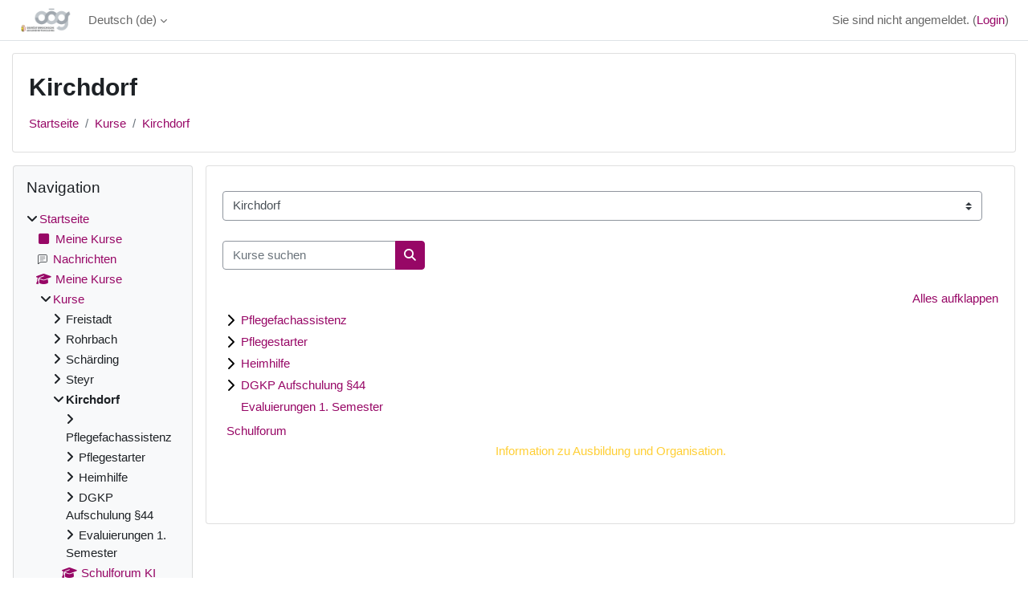

--- FILE ---
content_type: text/html; charset=utf-8
request_url: https://moodle.ooeg.at/course/index.php?categoryid=12
body_size: 12196
content:
<!DOCTYPE html>

<html  dir="ltr" lang="de" xml:lang="de">
<head>
    <title>Alle Kurse | OÖG</title>
    <link rel="shortcut icon" href="https://moodle.ooeg.at/theme/image.php/classic/theme/1762416273/favicon" />
    <style type="text/css">.admin_settingspage_tabs_with_tertiary .dropdown-toggle { font-size: 1.875rem !important; }
h2:has(+ .admin_settingspage_tabs_with_tertiary) { display: none; }</style><style type="text/css">.admin_settingspage_tabs_with_tertiary .dropdown-toggle { font-size: 1.875rem !important; }
h2:has(+ .admin_settingspage_tabs_with_tertiary) { display: none; }</style><meta http-equiv="Content-Type" content="text/html; charset=utf-8" />
<meta name="keywords" content="moodle, Alle Kurse | OÖG" />
<link rel="stylesheet" type="text/css" href="https://moodle.ooeg.at/theme/yui_combo.php?rollup/3.18.1/yui-moodlesimple-min.css" /><script id="firstthemesheet" type="text/css">/** Required in order to fix style inclusion problems in IE with YUI **/</script><link rel="stylesheet" type="text/css" href="https://moodle.ooeg.at/theme/styles.php/classic/1762416273_1755589602/all" />
<script>
//<![CDATA[
var M = {}; M.yui = {};
M.pageloadstarttime = new Date();
M.cfg = {"wwwroot":"https:\/\/moodle.ooeg.at","apibase":"https:\/\/moodle.ooeg.at\/r.php\/api","homeurl":{},"sesskey":"rb11mb41i1","sessiontimeout":"7200","sessiontimeoutwarning":1200,"themerev":"1762416273","slasharguments":1,"theme":"classic","iconsystemmodule":"core\/icon_system_fontawesome","jsrev":"1762416277","admin":"admin","svgicons":true,"usertimezone":"Europa\/Wien","language":"de","courseId":1,"courseContextId":2,"contextid":114,"contextInstanceId":12,"langrev":1764473724,"templaterev":"1762416277","siteId":1,"userId":0};var yui1ConfigFn = function(me) {if(/-skin|reset|fonts|grids|base/.test(me.name)){me.type='css';me.path=me.path.replace(/\.js/,'.css');me.path=me.path.replace(/\/yui2-skin/,'/assets/skins/sam/yui2-skin')}};
var yui2ConfigFn = function(me) {var parts=me.name.replace(/^moodle-/,'').split('-'),component=parts.shift(),module=parts[0],min='-min';if(/-(skin|core)$/.test(me.name)){parts.pop();me.type='css';min=''}
if(module){var filename=parts.join('-');me.path=component+'/'+module+'/'+filename+min+'.'+me.type}else{me.path=component+'/'+component+'.'+me.type}};
YUI_config = {"debug":false,"base":"https:\/\/moodle.ooeg.at\/lib\/yuilib\/3.18.1\/","comboBase":"https:\/\/moodle.ooeg.at\/theme\/yui_combo.php?","combine":true,"filter":null,"insertBefore":"firstthemesheet","groups":{"yui2":{"base":"https:\/\/moodle.ooeg.at\/lib\/yuilib\/2in3\/2.9.0\/build\/","comboBase":"https:\/\/moodle.ooeg.at\/theme\/yui_combo.php?","combine":true,"ext":false,"root":"2in3\/2.9.0\/build\/","patterns":{"yui2-":{"group":"yui2","configFn":yui1ConfigFn}}},"moodle":{"name":"moodle","base":"https:\/\/moodle.ooeg.at\/theme\/yui_combo.php?m\/1762416277\/","combine":true,"comboBase":"https:\/\/moodle.ooeg.at\/theme\/yui_combo.php?","ext":false,"root":"m\/1762416277\/","patterns":{"moodle-":{"group":"moodle","configFn":yui2ConfigFn}},"filter":null,"modules":{"moodle-core-notification":{"requires":["moodle-core-notification-dialogue","moodle-core-notification-alert","moodle-core-notification-confirm","moodle-core-notification-exception","moodle-core-notification-ajaxexception"]},"moodle-core-notification-dialogue":{"requires":["base","node","panel","escape","event-key","dd-plugin","moodle-core-widget-focusafterclose","moodle-core-lockscroll"]},"moodle-core-notification-alert":{"requires":["moodle-core-notification-dialogue"]},"moodle-core-notification-confirm":{"requires":["moodle-core-notification-dialogue"]},"moodle-core-notification-exception":{"requires":["moodle-core-notification-dialogue"]},"moodle-core-notification-ajaxexception":{"requires":["moodle-core-notification-dialogue"]},"moodle-core-blocks":{"requires":["base","node","io","dom","dd","dd-scroll","moodle-core-dragdrop","moodle-core-notification"]},"moodle-core-event":{"requires":["event-custom"]},"moodle-core-lockscroll":{"requires":["plugin","base-build"]},"moodle-core-dragdrop":{"requires":["base","node","io","dom","dd","event-key","event-focus","moodle-core-notification"]},"moodle-core-maintenancemodetimer":{"requires":["base","node"]},"moodle-core-actionmenu":{"requires":["base","event","node-event-simulate"]},"moodle-core-chooserdialogue":{"requires":["base","panel","moodle-core-notification"]},"moodle-core-handlebars":{"condition":{"trigger":"handlebars","when":"after"}},"moodle-core_availability-form":{"requires":["base","node","event","event-delegate","panel","moodle-core-notification-dialogue","json"]},"moodle-course-categoryexpander":{"requires":["node","event-key"]},"moodle-course-util":{"requires":["node"],"use":["moodle-course-util-base"],"submodules":{"moodle-course-util-base":{},"moodle-course-util-section":{"requires":["node","moodle-course-util-base"]},"moodle-course-util-cm":{"requires":["node","moodle-course-util-base"]}}},"moodle-course-dragdrop":{"requires":["base","node","io","dom","dd","dd-scroll","moodle-core-dragdrop","moodle-core-notification","moodle-course-coursebase","moodle-course-util"]},"moodle-course-management":{"requires":["base","node","io-base","moodle-core-notification-exception","json-parse","dd-constrain","dd-proxy","dd-drop","dd-delegate","node-event-delegate"]},"moodle-form-shortforms":{"requires":["node","base","selector-css3","moodle-core-event"]},"moodle-form-dateselector":{"requires":["base","node","overlay","calendar"]},"moodle-question-searchform":{"requires":["base","node"]},"moodle-question-chooser":{"requires":["moodle-core-chooserdialogue"]},"moodle-availability_completion-form":{"requires":["base","node","event","moodle-core_availability-form"]},"moodle-availability_date-form":{"requires":["base","node","event","io","moodle-core_availability-form"]},"moodle-availability_grade-form":{"requires":["base","node","event","moodle-core_availability-form"]},"moodle-availability_group-form":{"requires":["base","node","event","moodle-core_availability-form"]},"moodle-availability_grouping-form":{"requires":["base","node","event","moodle-core_availability-form"]},"moodle-availability_password-form":{"requires":["base","node","event","event-valuechange","moodle-core_availability-form"]},"moodle-availability_password-popup":{"requires":["base","node","event","moodle-core-notification-dialogue","io-base"]},"moodle-availability_profile-form":{"requires":["base","node","event","moodle-core_availability-form"]},"moodle-mod_assign-history":{"requires":["node","transition"]},"moodle-mod_quiz-toolboxes":{"requires":["base","node","event","event-key","io","moodle-mod_quiz-quizbase","moodle-mod_quiz-util-slot","moodle-core-notification-ajaxexception"]},"moodle-mod_quiz-util":{"requires":["node","moodle-core-actionmenu"],"use":["moodle-mod_quiz-util-base"],"submodules":{"moodle-mod_quiz-util-base":{},"moodle-mod_quiz-util-slot":{"requires":["node","moodle-mod_quiz-util-base"]},"moodle-mod_quiz-util-page":{"requires":["node","moodle-mod_quiz-util-base"]}}},"moodle-mod_quiz-modform":{"requires":["base","node","event"]},"moodle-mod_quiz-autosave":{"requires":["base","node","event","event-valuechange","node-event-delegate","io-form","datatype-date-format"]},"moodle-mod_quiz-dragdrop":{"requires":["base","node","io","dom","dd","dd-scroll","moodle-core-dragdrop","moodle-core-notification","moodle-mod_quiz-quizbase","moodle-mod_quiz-util-base","moodle-mod_quiz-util-page","moodle-mod_quiz-util-slot","moodle-course-util"]},"moodle-mod_quiz-quizbase":{"requires":["base","node"]},"moodle-mod_quiz-questionchooser":{"requires":["moodle-core-chooserdialogue","moodle-mod_quiz-util","querystring-parse"]},"moodle-message_airnotifier-toolboxes":{"requires":["base","node","io"]},"moodle-editor_atto-editor":{"requires":["node","transition","io","overlay","escape","event","event-simulate","event-custom","node-event-html5","node-event-simulate","yui-throttle","moodle-core-notification-dialogue","moodle-editor_atto-rangy","handlebars","timers","querystring-stringify"]},"moodle-editor_atto-plugin":{"requires":["node","base","escape","event","event-outside","handlebars","event-custom","timers","moodle-editor_atto-menu"]},"moodle-editor_atto-menu":{"requires":["moodle-core-notification-dialogue","node","event","event-custom"]},"moodle-editor_atto-rangy":{"requires":[]},"moodle-report_eventlist-eventfilter":{"requires":["base","event","node","node-event-delegate","datatable","autocomplete","autocomplete-filters"]},"moodle-report_loglive-fetchlogs":{"requires":["base","event","node","io","node-event-delegate"]},"moodle-gradereport_history-userselector":{"requires":["escape","event-delegate","event-key","handlebars","io-base","json-parse","moodle-core-notification-dialogue"]},"moodle-qbank_editquestion-chooser":{"requires":["moodle-core-chooserdialogue"]},"moodle-tool_lp-dragdrop-reorder":{"requires":["moodle-core-dragdrop"]},"moodle-assignfeedback_editpdf-editor":{"requires":["base","event","node","io","graphics","json","event-move","event-resize","transition","querystring-stringify-simple","moodle-core-notification-dialog","moodle-core-notification-alert","moodle-core-notification-warning","moodle-core-notification-exception","moodle-core-notification-ajaxexception"]},"moodle-atto_accessibilitychecker-button":{"requires":["color-base","moodle-editor_atto-plugin"]},"moodle-atto_accessibilityhelper-button":{"requires":["moodle-editor_atto-plugin"]},"moodle-atto_align-button":{"requires":["moodle-editor_atto-plugin"]},"moodle-atto_bold-button":{"requires":["moodle-editor_atto-plugin"]},"moodle-atto_charmap-button":{"requires":["moodle-editor_atto-plugin"]},"moodle-atto_clear-button":{"requires":["moodle-editor_atto-plugin"]},"moodle-atto_collapse-button":{"requires":["moodle-editor_atto-plugin"]},"moodle-atto_emojipicker-button":{"requires":["moodle-editor_atto-plugin"]},"moodle-atto_emoticon-button":{"requires":["moodle-editor_atto-plugin"]},"moodle-atto_equation-button":{"requires":["moodle-editor_atto-plugin","moodle-core-event","io","event-valuechange","tabview","array-extras"]},"moodle-atto_fontfamily-button":{"requires":["moodle-editor_atto-plugin"]},"moodle-atto_fullscreen-button":{"requires":["event-resize","moodle-editor_atto-plugin"]},"moodle-atto_h5p-button":{"requires":["moodle-editor_atto-plugin"]},"moodle-atto_html-codemirror":{"requires":["moodle-atto_html-codemirror-skin"]},"moodle-atto_html-beautify":{},"moodle-atto_html-button":{"requires":["promise","moodle-editor_atto-plugin","moodle-atto_html-beautify","moodle-atto_html-codemirror","event-valuechange"]},"moodle-atto_image-button":{"requires":["moodle-editor_atto-plugin"]},"moodle-atto_indent-button":{"requires":["moodle-editor_atto-plugin"]},"moodle-atto_italic-button":{"requires":["moodle-editor_atto-plugin"]},"moodle-atto_link-button":{"requires":["moodle-editor_atto-plugin"]},"moodle-atto_managefiles-usedfiles":{"requires":["node","escape"]},"moodle-atto_managefiles-button":{"requires":["moodle-editor_atto-plugin"]},"moodle-atto_media-button":{"requires":["moodle-editor_atto-plugin","moodle-form-shortforms"]},"moodle-atto_noautolink-button":{"requires":["moodle-editor_atto-plugin"]},"moodle-atto_orderedlist-button":{"requires":["moodle-editor_atto-plugin"]},"moodle-atto_recordrtc-recording":{"requires":["moodle-atto_recordrtc-button"]},"moodle-atto_recordrtc-button":{"requires":["moodle-editor_atto-plugin","moodle-atto_recordrtc-recording"]},"moodle-atto_rtl-button":{"requires":["moodle-editor_atto-plugin"]},"moodle-atto_strike-button":{"requires":["moodle-editor_atto-plugin"]},"moodle-atto_subscript-button":{"requires":["moodle-editor_atto-plugin"]},"moodle-atto_superscript-button":{"requires":["moodle-editor_atto-plugin"]},"moodle-atto_table-button":{"requires":["moodle-editor_atto-plugin","moodle-editor_atto-menu","event","event-valuechange"]},"moodle-atto_title-button":{"requires":["moodle-editor_atto-plugin"]},"moodle-atto_underline-button":{"requires":["moodle-editor_atto-plugin"]},"moodle-atto_undo-button":{"requires":["moodle-editor_atto-plugin"]},"moodle-atto_unorderedlist-button":{"requires":["moodle-editor_atto-plugin"]}}},"gallery":{"name":"gallery","base":"https:\/\/moodle.ooeg.at\/lib\/yuilib\/gallery\/","combine":true,"comboBase":"https:\/\/moodle.ooeg.at\/theme\/yui_combo.php?","ext":false,"root":"gallery\/1762416277\/","patterns":{"gallery-":{"group":"gallery"}}}},"modules":{"core_filepicker":{"name":"core_filepicker","fullpath":"https:\/\/moodle.ooeg.at\/lib\/javascript.php\/1762416277\/repository\/filepicker.js","requires":["base","node","node-event-simulate","json","async-queue","io-base","io-upload-iframe","io-form","yui2-treeview","panel","cookie","datatable","datatable-sort","resize-plugin","dd-plugin","escape","moodle-core_filepicker","moodle-core-notification-dialogue"]},"core_comment":{"name":"core_comment","fullpath":"https:\/\/moodle.ooeg.at\/lib\/javascript.php\/1762416277\/comment\/comment.js","requires":["base","io-base","node","json","yui2-animation","overlay","escape"]}},"logInclude":[],"logExclude":[],"logLevel":null};
M.yui.loader = {modules: {}};

//]]>
</script>

<meta name="robots" content="noindex" />
    <meta name="viewport" content="width=device-width, initial-scale=1.0">
</head>
<body  id="page-course-index-category" class="format-site limitedwidth  path-course path-course-index chrome dir-ltr lang-de yui-skin-sam yui3-skin-sam moodle-ooeg-at pagelayout-coursecategory course-1 context-114 category-12 notloggedin theme ">

<div id="page-wrapper" class="d-print-block">

    <div>
    <a class="sr-only sr-only-focusable" href="#maincontent">Zum Hauptinhalt</a>
</div><script src="https://moodle.ooeg.at/lib/javascript.php/1762416277/lib/polyfills/polyfill.js"></script>
<script src="https://moodle.ooeg.at/theme/yui_combo.php?rollup/3.18.1/yui-moodlesimple-min.js"></script><script src="https://moodle.ooeg.at/lib/javascript.php/1762416277/lib/javascript-static.js"></script>
<script>
//<![CDATA[
document.body.className += ' jsenabled';
//]]>
</script>



    <nav class="fixed-top navbar navbar-bootswatch navbar-expand moodle-has-zindex">
        <div class="container-fluid">
            <a href="https://moodle.ooeg.at/" class="navbar-brand d-flex align-items-center m-1 p-0 aabtn">
                    <img src="https://moodle.ooeg.at/pluginfile.php/1/core_admin/logocompact/300x300/1762416273/OOEG-Logo-rgb.png" class="logo me-1" alt="OÖG">
            </a>
    
            <ul class="navbar-nav d-none d-md-flex">
                <!-- custom_menu -->
                <li class="dropdown nav-item">
    <a class="dropdown-toggle nav-link" id="drop-down-692c6568c3af0692c6568b380818" data-toggle="dropdown" aria-haspopup="true" aria-expanded="false" href="#" title="Sprache" aria-controls="drop-down-menu-692c6568c3af0692c6568b380818">
        Deutsch ‎(de)‎
    </a>
    <div class="dropdown-menu" role="menu" id="drop-down-menu-692c6568c3af0692c6568b380818" aria-labelledby="drop-down-692c6568c3af0692c6568b380818">
                <a class="dropdown-item" role="menuitem" href="https://moodle.ooeg.at/course/index.php?categoryid=12&amp;lang=de"  >Deutsch ‎(de)‎</a>
                <a class="dropdown-item" role="menuitem" href="https://moodle.ooeg.at/course/index.php?categoryid=12&amp;lang=en"  lang="en" >English ‎(en)‎</a>
    </div>
</li>
                <!-- page_heading_menu -->
                
            </ul>
            <div id="usernavigation" class="navbar-nav my-1 ms-auto">
                <div class="divider border-start h-50 align-self-center mx-1"></div>
                
                
                <div class="d-flex align-items-stretch usermenu-container" data-region="usermenu">
                    <div class="usermenu"><span class="login nav-link">Sie sind nicht angemeldet. (<a href="https://moodle.ooeg.at/login/index.php">Login</a>)</span></div>
                </div>
            </div>
        </div>
    </nav>

    <div id="page" class="container-fluid d-print-block">
        <header id="page-header" class="row">
    <div class="col-12 pt-3 pb-3">
        <div class="card ">
            <div class="card-body ">
                <div class="d-flex align-items-center">
                    <div class="me-auto">
                    <div class="page-context-header d-flex align-items-center mb-2">
    <div class="page-header-headings">
        <h1 class="h2 mb-0">Kirchdorf</h1>
    </div>
</div>
                    </div>
                    <div class="header-actions-container flex-shrink-0" data-region="header-actions-container">
                    </div>
                </div>
                <div class="d-flex flex-wrap">
                    <div id="page-navbar">
                        <nav aria-label="Navigationsleiste">
    <ol class="breadcrumb">
                <li class="breadcrumb-item">
                    <a href="https://moodle.ooeg.at/"
                        
                        
                        
                    >
                        Startseite
                    </a>
                </li>
        
                <li class="breadcrumb-item">
                    <a href="https://moodle.ooeg.at/course/index.php"
                        
                        
                        
                    >
                        Kurse
                    </a>
                </li>
        
                <li class="breadcrumb-item">
                    <a href="https://moodle.ooeg.at/course/index.php?categoryid=12"
                        aria-current="page"
                        
                        
                    >
                        Kirchdorf
                    </a>
                </li>
        </ol>
</nav>
                    </div>
                    <div class="ms-auto d-flex">
                        
                    </div>
                    <div id="course-header">
                        
                    </div>
                </div>
            </div>
        </div>
    </div>
</header>

        <div id="page-content" class="row  blocks-pre   d-print-block">
            <div id="region-main-box" class="region-main">
                <div id="region-main" class="region-main-content">
                    <span class="notifications" id="user-notifications"></span>
                    <div role="main"><span id="maincontent"></span><span></span><div class="container-fluid tertiary-navigation" id="action_bar">
    <div class="row">
            <div class="navitem">
                <div class="urlselect text-truncate w-100">
                    <form method="post" action="https://moodle.ooeg.at/course/jumpto.php" class="d-flex flex-wrap align-items-center" id="url_select_f692c6568b38081">
                        <input type="hidden" name="sesskey" value="rb11mb41i1">
                            <label for="url_select692c6568b38082" class="sr-only">
                                Kursbereiche
                            </label>
                        <select  id="url_select692c6568b38082" class="custom-select urlselect text-truncate w-100" name="jump"
                                 >
                                    <option value="/course/index.php?categoryid=7"  >Freistadt</option>
                                    <option value="/course/index.php?categoryid=48"  >Freistadt / Pflegeassistenz</option>
                                    <option value="/course/index.php?categoryid=49"  >Freistadt / Fachsozialbetreuung</option>
                                    <option value="/course/index.php?categoryid=125"  >Freistadt / Pflegefachassistenz</option>
                                    <option value="/course/index.php?categoryid=332"  >Freistadt / Pflegestarter*innen</option>
                                    <option value="/course/index.php?categoryid=8"  >Rohrbach</option>
                                    <option value="/course/index.php?categoryid=318"  >Rohrbach / Pflegeassistenz</option>
                                    <option value="/course/index.php?categoryid=319"  >Rohrbach / Pflegeassistenz / P(F)A_TZ30_22-24 (1.Abj.)</option>
                                    <option value="/course/index.php?categoryid=459"  >Rohrbach / Pflegeassistenz / P(F)A_TZ30_23-25 (1.Abj.)</option>
                                    <option value="/course/index.php?categoryid=703"  >Rohrbach / Pflegeassistenz / P(F)A_TZ30_25-27 (1.Abj.)</option>
                                    <option value="/course/index.php?categoryid=63"  >Rohrbach / Pflegefachassistenz </option>
                                    <option value="/course/index.php?categoryid=269"  >Rohrbach / Pflegefachassistenz  / PFA_TZ24 2021/2024</option>
                                    <option value="/course/index.php?categoryid=270"  >Rohrbach / Pflegefachassistenz  / PFA_TZ24 2021/2024 / 1. Ausbildungsjahr</option>
                                    <option value="/course/index.php?categoryid=271"  >Rohrbach / Pflegefachassistenz  / PFA_TZ24 2021/2024 / 2. Ausbildungsjahr</option>
                                    <option value="/course/index.php?categoryid=334"  >Rohrbach / Pflegefachassistenz  / PFA_TZ25_22-25</option>
                                    <option value="/course/index.php?categoryid=335"  >Rohrbach / Pflegefachassistenz  / PFA_TZ25_22-25 / 1. Ausbildungsjahr</option>
                                    <option value="/course/index.php?categoryid=336"  >Rohrbach / Pflegefachassistenz  / PFA_TZ25_22-25 / 2. Ausbildungsjahr</option>
                                    <option value="/course/index.php?categoryid=435"  >Rohrbach / Pflegefachassistenz  / PFA_TZ25_23-26</option>
                                    <option value="/course/index.php?categoryid=436"  >Rohrbach / Pflegefachassistenz  / PFA_TZ25_23-26 / 1.Ausbildungsjahr</option>
                                    <option value="/course/index.php?categoryid=437"  >Rohrbach / Pflegefachassistenz  / PFA_TZ25_23-26 / 2.Ausbildungsjahr</option>
                                    <option value="/course/index.php?categoryid=500"  >Rohrbach / Pflegefachassistenz  / PFA_TZ30_22-25 (2.Abj.)</option>
                                    <option value="/course/index.php?categoryid=557"  >Rohrbach / Pflegefachassistenz  / PFA_TZ30_24-27</option>
                                    <option value="/course/index.php?categoryid=651"  >Rohrbach / Pflegefachassistenz  / PFA_TZ30_24-27 / 1.ABJ</option>
                                    <option value="/course/index.php?categoryid=652"  >Rohrbach / Pflegefachassistenz  / PFA_TZ30_24-27 / 2.ABJ</option>
                                    <option value="/course/index.php?categoryid=653"  >Rohrbach / Pflegefachassistenz  / PFA_TZ30_23-26 (2.Abj.)</option>
                                    <option value="/course/index.php?categoryid=699"  >Rohrbach / Pflegefachassistenz  / PFA_TZ25_25-28</option>
                                    <option value="/course/index.php?categoryid=700"  >Rohrbach / Pflegefachassistenz  / PFA_TZ25_25-28 / 1. Ausbildungsjahr</option>
                                    <option value="/course/index.php?categoryid=702"  >Rohrbach / Pflegefachassistenz  / PFA_TZ25_25-28 / 2. Ausbildungsjahr</option>
                                    <option value="/course/index.php?categoryid=62"  >Rohrbach / Fach-Sozialbetreuung Altenarbeit</option>
                                    <option value="/course/index.php?categoryid=494"  >Rohrbach / Fach-Sozialbetreuung Altenarbeit / FSBA_2024</option>
                                    <option value="/course/index.php?categoryid=185"  >Rohrbach / Pinnwand</option>
                                    <option value="/course/index.php?categoryid=133"  >Rohrbach / Austauschplattform Praktikum</option>
                                    <option value="/course/index.php?categoryid=429"  >Rohrbach / Videos</option>
                                    <option value="/course/index.php?categoryid=249"  >Rohrbach / Prüfungen</option>
                                    <option value="/course/index.php?categoryid=380"  >Rohrbach / Wissenscheck´s</option>
                                    <option value="/course/index.php?categoryid=323"  >Rohrbach / Evaluationen</option>
                                    <option value="/course/index.php?categoryid=229"  >Rohrbach / Testbereich</option>
                                    <option value="/course/index.php?categoryid=661"  >Rohrbach / Diverses</option>
                                    <option value="/course/index.php?categoryid=9"  >Schärding</option>
                                    <option value="/course/index.php?categoryid=706"  >Schärding / PS 25-26</option>
                                    <option value="/course/index.php?categoryid=724"  >Schärding / PS 25-26 / Kreativer Ausdruck</option>
                                    <option value="/course/index.php?categoryid=725"  >Schärding / PS 25-26 / Kommunikation</option>
                                    <option value="/course/index.php?categoryid=727"  >Schärding / PS 25-26 / Ethik</option>
                                    <option value="/course/index.php?categoryid=728"  >Schärding / PS 25-26 / Berufskunde</option>
                                    <option value="/course/index.php?categoryid=729"  >Schärding / PS 25-26 / Somatologie &amp; Pathologie</option>
                                    <option value="/course/index.php?categoryid=730"  >Schärding / PS 25-26 / Haushalt &amp; Ernährung</option>
                                    <option value="/course/index.php?categoryid=731"  >Schärding / PS 25-26 / Arzneimittellehre</option>
                                    <option value="/course/index.php?categoryid=732"  >Schärding / PS 25-26 / Einführung in die Pflege</option>
                                    <option value="/course/index.php?categoryid=733"  >Schärding / PS 25-26 / UBV</option>
                                    <option value="/course/index.php?categoryid=734"  >Schärding / PS 25-26 / Fachpraxis</option>
                                    <option value="/course/index.php?categoryid=704"  >Schärding / PFA TZ30_25-28</option>
                                    <option value="/course/index.php?categoryid=707"  >Schärding / PFA TZ30_25-28 / 1. Ausbildungsjahr</option>
                                    <option value="/course/index.php?categoryid=708"  >Schärding / PFA TZ30_25-28 / 1. Ausbildungsjahr / Bayer</option>
                                    <option value="/course/index.php?categoryid=710"  >Schärding / PFA TZ30_25-28 / 1. Ausbildungsjahr / Wiesbauer</option>
                                    <option value="/course/index.php?categoryid=711"  >Schärding / PFA TZ30_25-28 / 1. Ausbildungsjahr / Jodlbauer</option>
                                    <option value="/course/index.php?categoryid=712"  >Schärding / PFA TZ30_25-28 / 1. Ausbildungsjahr / Böröczki</option>
                                    <option value="/course/index.php?categoryid=713"  >Schärding / PFA TZ30_25-28 / 1. Ausbildungsjahr / Schardinger</option>
                                    <option value="/course/index.php?categoryid=714"  >Schärding / PFA TZ30_25-28 / 1. Ausbildungsjahr / Stein</option>
                                    <option value="/course/index.php?categoryid=715"  >Schärding / PFA TZ30_25-28 / 1. Ausbildungsjahr / Süß</option>
                                    <option value="/course/index.php?categoryid=716"  >Schärding / PFA TZ30_25-28 / 1. Ausbildungsjahr / Schmid</option>
                                    <option value="/course/index.php?categoryid=717"  >Schärding / PFA TZ30_25-28 / 1. Ausbildungsjahr / Wirth</option>
                                    <option value="/course/index.php?categoryid=718"  >Schärding / PFA TZ30_25-28 / 1. Ausbildungsjahr / Grünbart</option>
                                    <option value="/course/index.php?categoryid=719"  >Schärding / PFA TZ30_25-28 / 1. Ausbildungsjahr / Parzer</option>
                                    <option value="/course/index.php?categoryid=720"  >Schärding / PFA TZ30_25-28 / 1. Ausbildungsjahr / Mayr</option>
                                    <option value="/course/index.php?categoryid=721"  >Schärding / PFA TZ30_25-28 / 1. Ausbildungsjahr / Schwarzfischer</option>
                                    <option value="/course/index.php?categoryid=722"  >Schärding / PFA TZ30_25-28 / 1. Ausbildungsjahr / Zeilinger-Franger</option>
                                    <option value="/course/index.php?categoryid=723"  >Schärding / PFA TZ30_25-28 / 1. Ausbildungsjahr / Hamedinger</option>
                                    <option value="/course/index.php?categoryid=709"  >Schärding / PFA TZ30_25-28 / 2. Ausbildungsjahr</option>
                                    <option value="/course/index.php?categoryid=530"  >Schärding / PFA 24-26</option>
                                    <option value="/course/index.php?categoryid=531"  >Schärding / PFA 24-26 / 1. Ausbildungsjahr</option>
                                    <option value="/course/index.php?categoryid=535"  >Schärding / PFA 24-26 / 1. Ausbildungsjahr / Schardinger</option>
                                    <option value="/course/index.php?categoryid=536"  >Schärding / PFA 24-26 / 1. Ausbildungsjahr / Bayer</option>
                                    <option value="/course/index.php?categoryid=537"  >Schärding / PFA 24-26 / 1. Ausbildungsjahr / Jodlbauer</option>
                                    <option value="/course/index.php?categoryid=538"  >Schärding / PFA 24-26 / 1. Ausbildungsjahr / Stein</option>
                                    <option value="/course/index.php?categoryid=539"  >Schärding / PFA 24-26 / 1. Ausbildungsjahr / Orthofer</option>
                                    <option value="/course/index.php?categoryid=578"  >Schärding / PFA 24-26 / 1. Ausbildungsjahr / Süß</option>
                                    <option value="/course/index.php?categoryid=579"  >Schärding / PFA 24-26 / 1. Ausbildungsjahr / Schmid</option>
                                    <option value="/course/index.php?categoryid=581"  >Schärding / PFA 24-26 / 1. Ausbildungsjahr / Böröczki</option>
                                    <option value="/course/index.php?categoryid=582"  >Schärding / PFA 24-26 / 1. Ausbildungsjahr / Wiesbauer</option>
                                    <option value="/course/index.php?categoryid=583"  >Schärding / PFA 24-26 / 1. Ausbildungsjahr / Mandl</option>
                                    <option value="/course/index.php?categoryid=584"  >Schärding / PFA 24-26 / 1. Ausbildungsjahr / Schmid-Rebatz</option>
                                    <option value="/course/index.php?categoryid=585"  >Schärding / PFA 24-26 / 1. Ausbildungsjahr / Wirth</option>
                                    <option value="/course/index.php?categoryid=659"  >Schärding / PFA 24-26 / 1. Ausbildungsjahr / Grünbart</option>
                                    <option value="/course/index.php?categoryid=684"  >Schärding / PFA 24-26 / 1. Ausbildungsjahr / Parzer</option>
                                    <option value="/course/index.php?categoryid=698"  >Schärding / PFA 24-26 / 1. Ausbildungsjahr / Mayr</option>
                                    <option value="/course/index.php?categoryid=532"  >Schärding / PFA 24-26 / 2. Ausbildungsjahr</option>
                                    <option value="/course/index.php?categoryid=541"  >Schärding / PFA 24-26 / 2. Ausbildungsjahr / Schardinger</option>
                                    <option value="/course/index.php?categoryid=542"  >Schärding / PFA 24-26 / 2. Ausbildungsjahr / Stein</option>
                                    <option value="/course/index.php?categoryid=671"  >Schärding / PFA 24-26 / 2. Ausbildungsjahr / Bayer</option>
                                    <option value="/course/index.php?categoryid=672"  >Schärding / PFA 24-26 / 2. Ausbildungsjahr / Schmid</option>
                                    <option value="/course/index.php?categoryid=674"  >Schärding / PFA 24-26 / 2. Ausbildungsjahr / Jodlbauer</option>
                                    <option value="/course/index.php?categoryid=675"  >Schärding / PFA 24-26 / 2. Ausbildungsjahr / Süß</option>
                                    <option value="/course/index.php?categoryid=676"  >Schärding / PFA 24-26 / 2. Ausbildungsjahr / Böröczki</option>
                                    <option value="/course/index.php?categoryid=677"  >Schärding / PFA 24-26 / 2. Ausbildungsjahr / Wiesbauer</option>
                                    <option value="/course/index.php?categoryid=753"  >Schärding / PFA 24-26 / 2. Ausbildungsjahr / Zeilinger-Franger</option>
                                    <option value="/course/index.php?categoryid=220"  >Schärding / Infos und Unterlagen PFA</option>
                                    <option value="/course/index.php?categoryid=362"  >Schärding / Trainer*innen</option>
                                    <option value="/course/index.php?categoryid=10"  >Steyr</option>
                                    <option value="/course/index.php?categoryid=21"  >Steyr / Medizinische Assistenzberufe</option>
                                    <option value="/course/index.php?categoryid=735"  >Steyr / Medizinische Assistenzberufe / MAB 25 Basismodul</option>
                                    <option value="/course/index.php?categoryid=736"  >Steyr / Medizinische Assistenzberufe / MAB 25-26 Operationsassistenz</option>
                                    <option value="/course/index.php?categoryid=20"  >Steyr / Pflegeassistenz</option>
                                    <option value="/course/index.php?categoryid=141"  >Steyr / Pflegefachassistenz</option>
                                    <option value="/course/index.php?categoryid=561"  >Steyr / Pflegefachassistenz / PFA 24_26 PA 24_25</option>
                                    <option value="/course/index.php?categoryid=562"  >Steyr / Pflegefachassistenz / PFA 24_26 PA 24_25 / 1. Ausbildungsjahr</option>
                                    <option value="/course/index.php?categoryid=740"  >Steyr / Pflegefachassistenz / PFA 24_26 PA 24_25 / 2. Ausbildungsjahr</option>
                                    <option value="/course/index.php?categoryid=741"  >Steyr / Pflegefachassistenz / PFA 25_27 PA 25_26</option>
                                    <option value="/course/index.php?categoryid=742"  >Steyr / Pflegefachassistenz / PFA 25_27 PA 25_26 / 1. Ausbildungsjahr</option>
                                    <option value="/course/index.php?categoryid=388"  >Steyr / Operationstechnische Assistenz</option>
                                    <option value="/course/index.php?categoryid=389"  >Steyr / Operationstechnische Assistenz / OTA_23_26</option>
                                    <option value="/course/index.php?categoryid=390"  >Steyr / Operationstechnische Assistenz / OTA_23_26 / 1. Ausbildungsjahr</option>
                                    <option value="/course/index.php?categoryid=492"  >Steyr / Operationstechnische Assistenz / OTA_23_26 / 2. Ausbildungsjahr</option>
                                    <option value="/course/index.php?categoryid=685"  >Steyr / Operationstechnische Assistenz / OTA_23_26 / 3. Ausbildungsjahr</option>
                                    <option value="/course/index.php?categoryid=430"  >Steyr / Operationstechnische Assistenz / OTA 23_26 Einstieg 2. Ausbildungsjahr </option>
                                    <option value="/course/index.php?categoryid=526"  >Steyr / §44 DGKP</option>
                                    <option value="/course/index.php?categoryid=738"  >Steyr / §44 DGKP / §44 DGKP 25_26</option>
                                    <option value="/course/index.php?categoryid=563"  >Steyr / Pflegestarter*innen</option>
                                    <option value="/course/index.php?categoryid=739"  >Steyr / Pflegestarter*innen / Pflegestarter*innen 25_26</option>
                                    <option value="/course/index.php?categoryid=12" selected >Kirchdorf</option>
                                    <option value="/course/index.php?categoryid=44"  >Kirchdorf / Pflegefachassistenz</option>
                                    <option value="/course/index.php?categoryid=461"  >Kirchdorf / Pflegefachassistenz / KI_PFA23-25</option>
                                    <option value="/course/index.php?categoryid=640"  >Kirchdorf / Pflegefachassistenz / KI_PFA24-26</option>
                                    <option value="/course/index.php?categoryid=759"  >Kirchdorf / Pflegefachassistenz / KI_PFA25/27</option>
                                    <option value="/course/index.php?categoryid=355"  >Kirchdorf / Pflegestarter</option>
                                    <option value="/course/index.php?categoryid=639"  >Kirchdorf / Pflegestarter / PS24-25</option>
                                    <option value="/course/index.php?categoryid=743"  >Kirchdorf / Pflegestarter / PS25-26</option>
                                    <option value="/course/index.php?categoryid=419"  >Kirchdorf / Heimhilfe</option>
                                    <option value="/course/index.php?categoryid=682"  >Kirchdorf / DGKP Aufschulung §44</option>
                                    <option value="/course/index.php?categoryid=683"  >Kirchdorf / DGKP Aufschulung §44 / KI_Aufschulung§44_24-25</option>
                                    <option value="/course/index.php?categoryid=510"  >Kirchdorf / Evaluierungen 1. Semester</option>
                                    <option value="/course/index.php?categoryid=13"  >Bad Ischl</option>
                                    <option value="/course/index.php?categoryid=324"  >Bad Ischl / BI PFA 4 2022-25</option>
                                    <option value="/course/index.php?categoryid=330"  >Bad Ischl / BI PFA 4 2022-25 / BI PFA 4 2022-25 1. ABJ </option>
                                    <option value="/course/index.php?categoryid=331"  >Bad Ischl / BI PFA 4 2022-25 / BI PFA 4 2022-25 2. ABJ </option>
                                    <option value="/course/index.php?categoryid=481"  >Bad Ischl / BI PFA 5 2023-26</option>
                                    <option value="/course/index.php?categoryid=482"  >Bad Ischl / BI PFA 5 2023-26 / BI PFA 5 2023-26 1. ABJ</option>
                                    <option value="/course/index.php?categoryid=483"  >Bad Ischl / BI PFA 5 2023-26 / BI PFA 5 2023-26 2. ABJ</option>
                                    <option value="/course/index.php?categoryid=648"  >Bad Ischl / BI PFA 6 2024-27</option>
                                    <option value="/course/index.php?categoryid=649"  >Bad Ischl / BI PFA 6 2024-27 / BI PFA 6 2024-27 1. ABJ</option>
                                    <option value="/course/index.php?categoryid=650"  >Bad Ischl / BI PFA 6 2024-27 / BI PFA 6 2024-27 2. ABJ</option>
                                    <option value="/course/index.php?categoryid=747"  >Bad Ischl / BI PFA 7 2025-28</option>
                                    <option value="/course/index.php?categoryid=749"  >Bad Ischl / BI PFA 7 2025-28 / BI PFA 7 2025-28 1. ABJ</option>
                                    <option value="/course/index.php?categoryid=751"  >Bad Ischl / BI PFA 7 2025-28 / BI PFA 7 2025-28 2. ABJ</option>
                                    <option value="/course/index.php?categoryid=547"  >Bad Ischl / BI HLPS 2023-28</option>
                                    <option value="/course/index.php?categoryid=643"  >Bad Ischl / BI HLPS 2023-28 / BI HLPS  23-28 1. Klasse</option>
                                    <option value="/course/index.php?categoryid=549"  >Bad Ischl / BI HLPS 2023-28 / BI HLPS 23-28 2. Klasse</option>
                                    <option value="/course/index.php?categoryid=548"  >Bad Ischl / BI HLPS 2023-28 / BI HLPS 23-28 3. Klasse</option>
                                    <option value="/course/index.php?categoryid=644"  >Bad Ischl / BI HLPS 2023-28 / BI HLPS 23-28 4. Klasse</option>
                                    <option value="/course/index.php?categoryid=645"  >Bad Ischl / BI HLPS 2023-28 / BI HLPS 23-28 5. Klasse</option>
                                    <option value="/course/index.php?categoryid=646"  >Bad Ischl / BI HLPS 2024-29</option>
                                    <option value="/course/index.php?categoryid=647"  >Bad Ischl / BI HLPS 2024-29 / BI HLPS 2024-29 1. Klasse</option>
                                    <option value="/course/index.php?categoryid=755"  >Bad Ischl / BI HLPS 2024-29 / BI HLPS 2024-29 2. Klasse</option>
                                    <option value="/course/index.php?categoryid=745"  >Bad Ischl / BI HLPS 2025-30</option>
                                    <option value="/course/index.php?categoryid=212"  >Bad Ischl / BI Schulforum</option>
                                    <option value="/course/index.php?categoryid=757"  >Bad Ischl / BI Schulforum HLPS</option>
                                    <option value="/course/index.php?categoryid=406"  >Bad Ischl / BI MentorInnen Salzkammergut</option>
                                    <option value="/course/index.php?categoryid=14"  >Gmunden</option>
                                    <option value="/course/index.php?categoryid=423"  >Gmunden / GM Pflegefachassistenz HK 2023/25</option>
                                    <option value="/course/index.php?categoryid=426"  >Gmunden / GM Pflegefachassistenz HK 2023/25 / GM Pflegefachassistenz HK 2023/25 1. Abj</option>
                                    <option value="/course/index.php?categoryid=427"  >Gmunden / GM Pflegefachassistenz HK 2023/25 / GM Pflegefachassistenz HK 2023/25 2. Abj.</option>
                                    <option value="/course/index.php?categoryid=487"  >Gmunden / GM Pflegefachassistenz FK Teilzeit 2024/26</option>
                                    <option value="/course/index.php?categoryid=488"  >Gmunden / GM Pflegefachassistenz FK Teilzeit 2024/26 / GM Pflegefachassistenz FK Teilzeit 2024/26 1. Abj.</option>
                                    <option value="/course/index.php?categoryid=489"  >Gmunden / GM Pflegefachassistenz FK Teilzeit 2024/26 / GM Pflegefachassistenz FK Teilzeit 2024/26 2. Abj.</option>
                                    <option value="/course/index.php?categoryid=511"  >Gmunden / GM GuKP § 44 2024/25</option>
                                    <option value="/course/index.php?categoryid=512"  >Gmunden / GM Pflegefachassistenz HK 2024/26</option>
                                    <option value="/course/index.php?categoryid=513"  >Gmunden / GM Pflegefachassistenz HK 2024/26 / GM Pflegefachassistenz HK 2024/26 1. Abj.</option>
                                    <option value="/course/index.php?categoryid=514"  >Gmunden / GM Pflegefachassistenz HK 2024/26 / GM Pflegefachassistenz HK 2024/26 2. Abj.</option>
                                    <option value="/course/index.php?categoryid=554"  >Gmunden / GM Pflegefachassistenz FK Teilzeit 2025/27</option>
                                    <option value="/course/index.php?categoryid=555"  >Gmunden / GM Pflegefachassistenz FK Teilzeit 2025/27 / GM Pflegefachassistenz FK Teilzeit 2025/27 1. Abj.</option>
                                    <option value="/course/index.php?categoryid=668"  >Gmunden / GM Pflegefachassistenz HK 2025/27</option>
                                    <option value="/course/index.php?categoryid=669"  >Gmunden / GM Pflegefachassistenz HK 2025/27 / GM Pflegefachassistenz HK 2025/27 1.Abj.</option>
                                    <option value="/course/index.php?categoryid=679"  >Gmunden / GM  GUKP § 44 2025/26</option>
                                    <option value="/course/index.php?categoryid=680"  >Gmunden / GM Pflegestarter Schuljahr 2025/26</option>
                                    <option value="/course/index.php?categoryid=106"  >Gmunden / GM Schulforum</option>
                                    <option value="/course/index.php?categoryid=190"  >Gmunden / GM Lehrer</option>
                                    <option value="/course/index.php?categoryid=174"  >Gmunden / SK LEHRER</option>
                                    <option value="/course/index.php?categoryid=239"  >Gmunden / SK  MOODLE Arbeitsgruppe</option>
                                    <option value="/course/index.php?categoryid=15"  >Vöcklabruck</option>
                                    <option value="/course/index.php?categoryid=238"  >Vöcklabruck / VB Schulforum</option>
                                    <option value="/course/index.php?categoryid=394"  >Vöcklabruck / VB Pflegefachassistenz Teilzeit 2023/25</option>
                                    <option value="/course/index.php?categoryid=395"  >Vöcklabruck / VB Pflegefachassistenz Teilzeit 2023/25 / VB Pflegefachassistenz Teilzeit 2023/25_Klassenforum</option>
                                    <option value="/course/index.php?categoryid=396"  >Vöcklabruck / VB Pflegefachassistenz Teilzeit 2023/25 / VB Pflegefachassistenz Teilzeit 2023/25_1. Ausbildungsjahr</option>
                                    <option value="/course/index.php?categoryid=501"  >Vöcklabruck / VB Pflegefachassistenz Teilzeit 2023/25 / VB Pflegefachassistenz Teilzeit 2023/25_2. Ausbildungsjahr</option>
                                    <option value="/course/index.php?categoryid=434"  >Vöcklabruck / VB Operationstechnische Assistenz 2023/26</option>
                                    <option value="/course/index.php?categoryid=463"  >Vöcklabruck / VB Operationstechnische Assistenz 2023/26 / VB OTA 23/26_1. Ausbildungsjahr</option>
                                    <option value="/course/index.php?categoryid=467"  >Vöcklabruck / VB Operationstechnische Assistenz 2023/26 / VB OTA 23/26_1. Ausbildungsjahr / Themenfeld 1: Grundsätze professioneller opterationstechnischer Assistenz</option>
                                    <option value="/course/index.php?categoryid=468"  >Vöcklabruck / VB Operationstechnische Assistenz 2023/26 / VB OTA 23/26_1. Ausbildungsjahr / Themenfeld 2: Infektionslehre, Hygiene und Sterilgutversorgung</option>
                                    <option value="/course/index.php?categoryid=464"  >Vöcklabruck / VB Operationstechnische Assistenz 2023/26 / VB OTA 23/26_1. Ausbildungsjahr / Themenfeld 3: Anatomie und (Patho-)Physiologie</option>
                                    <option value="/course/index.php?categoryid=469"  >Vöcklabruck / VB Operationstechnische Assistenz 2023/26 / VB OTA 23/26_1. Ausbildungsjahr / Themenfeld 4: Grundlagen der Arzneimittellehre und Anästhesie</option>
                                    <option value="/course/index.php?categoryid=470"  >Vöcklabruck / VB Operationstechnische Assistenz 2023/26 / VB OTA 23/26_1. Ausbildungsjahr / Themenfeld 5: Grundsätze und Prinzipien der Patient*innenbetreuung im OP/Endoskopie</option>
                                    <option value="/course/index.php?categoryid=471"  >Vöcklabruck / VB Operationstechnische Assistenz 2023/26 / VB OTA 23/26_1. Ausbildungsjahr / Themenfeld 6: Medizinische Geräte, Ausstattung und Strahlenschutz</option>
                                    <option value="/course/index.php?categoryid=473"  >Vöcklabruck / VB Operationstechnische Assistenz 2023/26 / VB OTA 23/26_1. Ausbildungsjahr / Themenfeld 7: Arbeitsprozesse und -aufgaben im OP/Endoskopie</option>
                                    <option value="/course/index.php?categoryid=474"  >Vöcklabruck / VB Operationstechnische Assistenz 2023/26 / VB OTA 23/26_1. Ausbildungsjahr / Themenfeld 8: Operationstechniken einschließlich chir. Spezialfächer sowie spez. Instrumentenlehre</option>
                                    <option value="/course/index.php?categoryid=475"  >Vöcklabruck / VB Operationstechnische Assistenz 2023/26 / VB OTA 23/26_1. Ausbildungsjahr / Themenfeld 9: Interventionelle und diagnostische Endoskopie</option>
                                    <option value="/course/index.php?categoryid=476"  >Vöcklabruck / VB Operationstechnische Assistenz 2023/26 / VB OTA 23/26_1. Ausbildungsjahr / Themenfeld 10: Notfall- und Akutmanagement</option>
                                    <option value="/course/index.php?categoryid=477"  >Vöcklabruck / VB Operationstechnische Assistenz 2023/26 / VB OTA 23/26_1. Ausbildungsjahr / Themenfeld 11: Qualitäts- und Risikomanagement und Patient*innensicherheit</option>
                                    <option value="/course/index.php?categoryid=465"  >Vöcklabruck / VB Operationstechnische Assistenz 2023/26 / VB OTA 23/26_2. Ausbildungsjahr</option>
                                    <option value="/course/index.php?categoryid=466"  >Vöcklabruck / VB Operationstechnische Assistenz 2023/26 / VB OTA 23/26_3. Ausbildungsjahr</option>
                                    <option value="/course/index.php?categoryid=503"  >Vöcklabruck / VB Pflegefachassistenz Teilzeit 2024/26</option>
                                    <option value="/course/index.php?categoryid=505"  >Vöcklabruck / VB Pflegefachassistenz Teilzeit 2024/26 / VB Pflegefachassistenz Teilzeit 2024/26_Klassenforum</option>
                                    <option value="/course/index.php?categoryid=506"  >Vöcklabruck / VB Pflegefachassistenz Teilzeit 2024/26 / VB Pflegefachassistenz Teilzeit 2024/26_1. Ausbildungsjahr</option>
                                    <option value="/course/index.php?categoryid=507"  >Vöcklabruck / VB Pflegefachassistenz Teilzeit 2024/26 / VB Pflegefachassistenz Teilzeit 2024/26_2. Ausbildungsjahr</option>
                                    <option value="/course/index.php?categoryid=550"  >Vöcklabruck / VB Pflegefachassistenz TZ 24/25_Einsteiger*innen</option>
                                    <option value="/course/index.php?categoryid=551"  >Vöcklabruck / VB Pflegefachassistenz TZ 24/25_Einsteiger*innen / PFA TZ 24/25_Einsteiger*innen_Klassenforum</option>
                                    <option value="/course/index.php?categoryid=552"  >Vöcklabruck / VB Pflegefachassistenz TZ 24/25_Einsteiger*innen / PFA TZ 24/25_Einsteiger*innen_2. Abj.</option>
                                    <option value="/course/index.php?categoryid=664"  >Vöcklabruck / VB Pflegefachassistenz Teilzeit 2025/27</option>
                                    <option value="/course/index.php?categoryid=665"  >Vöcklabruck / VB Pflegefachassistenz Teilzeit 2025/27 / VB PFA TZ 2025/27_Klassenforum</option>
                                    <option value="/course/index.php?categoryid=666"  >Vöcklabruck / VB Pflegefachassistenz Teilzeit 2025/27 / VB PFA TZ 25/27_1. Ausbildungsjahr</option>
                                    <option value="/course/index.php?categoryid=667"  >Vöcklabruck / VB Pflegefachassistenz Teilzeit 2025/27 / VB PFA TZ 25/27_2. Ausbildungsjahr</option>
                                    <option value="/course/index.php?categoryid=129"  >Lehrer/innen Gesundheitsholding</option>
                                    <option value="/course/index.php?categoryid=228"  >Verpflichtende Kurse</option>
                                    <option value="/course/index.php?categoryid=521"  >Evaluation</option>
                                    <option value="/course/index.php?categoryid=558"  >Evaluation / Evaluation Steyr</option>
                                    <option value="/course/index.php?categoryid=559"  >Evaluation / Evaluation Steyr / Evaluation Praktikum Steyr</option>
                                    <option value="/course/index.php?categoryid=560"  >Evaluation / Evaluation Steyr / Evaluation Theorie Steyr</option>
                        </select>
                            <noscript>
                                <input type="submit" class="btn btn-secondary ms-1" value="Start">
                            </noscript>
                    </form>
                </div>
            </div>
            <div class="navitem">
                <div class="simplesearchform ">
                    <form autocomplete="off" action="https://moodle.ooeg.at/course/search.php" method="get" accept-charset="utf-8" class="mform d-flex flex-wrap align-items-center simplesearchform">
                    <div class="input-group">
                        <label for="searchinput-692c6568b47ad692c6568b38083">
                            <span class="sr-only">Kurse suchen</span>
                        </label>
                        <input type="text"
                           id="searchinput-692c6568b47ad692c6568b38083"
                           class="form-control"
                           placeholder="Kurse suchen"
                           aria-label="Kurse suchen"
                           name="search"
                           data-region="input"
                           autocomplete="off"
                           value=""
                        >
                        <div class="input-group-append">
                            <button type="submit"
                                class="btn  btn-primary search-icon"
                                
                            >
                                <i class="icon fa fa-magnifying-glass fa-fw " aria-hidden="true"  ></i>
                                <span class="sr-only">Kurse suchen</span>
                            </button>
                        </div>
                
                    </div>
                    </form>
                </div>            </div>
    </div>
</div><div class="course_category_tree clearfix "><div class="collapsible-actions"><a class="collapseexpand aabtn" href="#">Alles aufklappen</a></div><div class="content"><div class="subcategories"><div class="category notloaded with_children collapsed" data-categoryid="44" data-depth="1" data-showcourses="15" data-type="0"><div class="info"><h3 class="categoryname aabtn"><a href="https://moodle.ooeg.at/course/index.php?categoryid=44">Pflegefachassistenz</a></h3></div><div class="content"></div></div><div class="category notloaded with_children collapsed" data-categoryid="355" data-depth="1" data-showcourses="15" data-type="0"><div class="info"><h3 class="categoryname aabtn"><a href="https://moodle.ooeg.at/course/index.php?categoryid=355">Pflegestarter</a></h3></div><div class="content"></div></div><div class="category notloaded with_children collapsed" data-categoryid="419" data-depth="1" data-showcourses="15" data-type="0"><div class="info"><h3 class="categoryname aabtn"><a href="https://moodle.ooeg.at/course/index.php?categoryid=419">Heimhilfe</a></h3></div><div class="content"></div></div><div class="category notloaded with_children collapsed" data-categoryid="682" data-depth="1" data-showcourses="15" data-type="0"><div class="info"><h3 class="categoryname aabtn"><a href="https://moodle.ooeg.at/course/index.php?categoryid=682">DGKP Aufschulung §44</a></h3></div><div class="content"></div></div><div class="category notloaded" data-categoryid="510" data-depth="1" data-showcourses="15" data-type="0"><div class="info"><h3 class="categoryname aabtn"><a href="https://moodle.ooeg.at/course/index.php?categoryid=510">Evaluierungen 1. Semester</a></h3></div><div class="content"></div></div></div><div class="courses category-browse category-browse-12"><div class="coursebox clearfix odd first last" data-courseid="34" data-type="1"><div class="info"><h3 class="coursename"><a class="aalink" href="https://moodle.ooeg.at/course/view.php?id=34">Schulforum</a></h3><div class="moreinfo"></div></div><div class="content"><div class="d-flex"><div class="flex-grow-1"><div class="summary"><div class="no-overflow"><p align="center"><strong></strong><span style="color: rgb(255, 207, 53);">Information zu Ausbildung und Organisation.</span></p><span style="color: rgb(255, 207, 53);"></span><p align="center"><br></p></div></div></div></div></div></div></div></div></div></div>
                    
                    
                </div>
            </div>
            <div class="columnleft blockcolumn  has-blocks ">
                <div data-region="blocks-column" class="d-print-none">
                    <aside id="block-region-side-pre" class="block-region" data-blockregion="side-pre" data-droptarget="1" aria-labelledby="side-pre-block-region-heading"><h2 class="sr-only" id="side-pre-block-region-heading">Blöcke</h2><a href="#sb-1" class="sr-only sr-only-focusable">Navigation überspringen</a>

<section id="inst4"
     class=" block_navigation block  card mb-3"
     role="navigation"
     data-block="navigation"
     data-instance-id="4"
          aria-labelledby="instance-4-header"
     >

    <div class="card-body p-3">

            <h3 id="instance-4-header" class="h5 card-title d-inline">Navigation</h3>


        <div class="card-text content mt-3">
            <ul class="block_tree list" role="tree" data-ajax-loader="block_navigation/nav_loader"><li class="type_unknown depth_1 contains_branch" role="treeitem" aria-expanded="true" aria-owns="random692c6568b38085_group" data-collapsible="false" aria-labelledby="random692c6568b38084_label_1_1"><p class="tree_item branch navigation_node"><a tabindex="-1" id="random692c6568b38084_label_1_1" href="https://moodle.ooeg.at/">Startseite</a></p><ul id="random692c6568b38085_group" role="group"><li class="type_custom depth_2 item_with_icon" role="treeitem" aria-labelledby="random692c6568b38086_label_2_3"><p class="tree_item hasicon"><a tabindex="-1" id="random692c6568b38086_label_2_3" href="https://moodle.ooeg.at/my/courses.php"><i class="icon fa fa-square fa-fw navicon" aria-hidden="true"  ></i><span class="item-content-wrap">Meine Kurse</span></a></p></li><li class="type_activity depth_2 item_with_icon" role="treeitem" aria-labelledby="random692c6568b38086_label_2_4"><p class="tree_item hasicon"><a tabindex="-1" id="random692c6568b38086_label_2_4" title="Forum" href="https://moodle.ooeg.at/mod/forum/view.php?id=120"><img class="icon navicon" alt="Forum" title="Forum" src="https://moodle.ooeg.at/theme/image.php/classic/forum/1762416273/monologo" /><span class="item-content-wrap">Nachrichten</span></a></p></li><li class="type_system depth_2 item_with_icon" role="treeitem" aria-labelledby="random692c6568b38086_label_2_5"><p class="tree_item hasicon"><a tabindex="-1" id="random692c6568b38086_label_2_5" href="https://moodle.ooeg.at/my/courses.php"><i class="icon fa fa-graduation-cap fa-fw navicon" aria-hidden="true"  ></i><span class="item-content-wrap">Meine Kurse</span></a></p></li><li class="type_system depth_2 contains_branch" role="treeitem" aria-expanded="true" aria-owns="random692c6568b380810_group" aria-labelledby="random692c6568b38086_label_2_6"><p class="tree_item branch canexpand"><a tabindex="-1" id="random692c6568b38086_label_2_6" href="https://moodle.ooeg.at/course/index.php">Kurse</a></p><ul id="random692c6568b380810_group" role="group"><li class="type_category depth_3 contains_branch" role="treeitem" aria-expanded="false" data-requires-ajax="true" data-loaded="false" data-node-id="expandable_branch_10_7" data-node-key="7" data-node-type="10" aria-labelledby="random692c6568b380811_label_3_7"><p class="tree_item branch" id="expandable_branch_10_7"><span tabindex="-1" id="random692c6568b380811_label_3_7">Freistadt</span></p></li><li class="type_category depth_3 contains_branch" role="treeitem" aria-expanded="false" data-requires-ajax="true" data-loaded="false" data-node-id="expandable_branch_10_8" data-node-key="8" data-node-type="10" aria-labelledby="random692c6568b380811_label_3_8"><p class="tree_item branch" id="expandable_branch_10_8"><span tabindex="-1" id="random692c6568b380811_label_3_8">Rohrbach</span></p></li><li class="type_category depth_3 contains_branch" role="treeitem" aria-expanded="false" data-requires-ajax="true" data-loaded="false" data-node-id="expandable_branch_10_9" data-node-key="9" data-node-type="10" aria-labelledby="random692c6568b380811_label_3_9"><p class="tree_item branch" id="expandable_branch_10_9"><span tabindex="-1" id="random692c6568b380811_label_3_9">Schärding</span></p></li><li class="type_category depth_3 contains_branch" role="treeitem" aria-expanded="false" data-requires-ajax="true" data-loaded="false" data-node-id="expandable_branch_10_10" data-node-key="10" data-node-type="10" aria-labelledby="random692c6568b380811_label_3_10"><p class="tree_item branch" id="expandable_branch_10_10"><span tabindex="-1" id="random692c6568b380811_label_3_10">Steyr</span></p></li><li class="type_category depth_3 contains_branch current_branch" role="treeitem" aria-expanded="true" aria-owns="random692c6568b380812_group" aria-labelledby="random692c6568b380811_label_3_11"><p class="tree_item branch active_tree_node canexpand"><span tabindex="-1" id="random692c6568b380811_label_3_11">Kirchdorf</span></p><ul id="random692c6568b380812_group" role="group"><li class="type_category depth_4 contains_branch" role="treeitem" aria-expanded="false" data-requires-ajax="true" data-loaded="false" data-node-id="expandable_branch_10_44" data-node-key="44" data-node-type="10" aria-labelledby="random692c6568b380813_label_4_13"><p class="tree_item branch" id="expandable_branch_10_44"><span tabindex="-1" id="random692c6568b380813_label_4_13">Pflegefachassistenz</span></p></li><li class="type_category depth_4 contains_branch" role="treeitem" aria-expanded="false" data-requires-ajax="true" data-loaded="false" data-node-id="expandable_branch_10_355" data-node-key="355" data-node-type="10" aria-labelledby="random692c6568b380813_label_4_14"><p class="tree_item branch" id="expandable_branch_10_355"><span tabindex="-1" id="random692c6568b380813_label_4_14">Pflegestarter</span></p></li><li class="type_category depth_4 contains_branch" role="treeitem" aria-expanded="false" data-requires-ajax="true" data-loaded="false" data-node-id="expandable_branch_10_419" data-node-key="419" data-node-type="10" aria-labelledby="random692c6568b380813_label_4_15"><p class="tree_item branch" id="expandable_branch_10_419"><span tabindex="-1" id="random692c6568b380813_label_4_15">Heimhilfe</span></p></li><li class="type_category depth_4 contains_branch" role="treeitem" aria-expanded="false" data-requires-ajax="true" data-loaded="false" data-node-id="expandable_branch_10_682" data-node-key="682" data-node-type="10" aria-labelledby="random692c6568b380813_label_4_16"><p class="tree_item branch" id="expandable_branch_10_682"><span tabindex="-1" id="random692c6568b380813_label_4_16">DGKP Aufschulung §44</span></p></li><li class="type_category depth_4 contains_branch" role="treeitem" aria-expanded="false" data-requires-ajax="true" data-loaded="false" data-node-id="expandable_branch_10_510" data-node-key="510" data-node-type="10" aria-labelledby="random692c6568b380813_label_4_18"><p class="tree_item branch" id="expandable_branch_10_510"><span tabindex="-1" id="random692c6568b380813_label_4_18">Evaluierungen 1. Semester</span></p></li><li class="type_course depth_4 item_with_icon" role="treeitem" aria-labelledby="random692c6568b380813_label_4_19"><p class="tree_item hasicon"><a tabindex="-1" id="random692c6568b380813_label_4_19" title="Schulforum" href="https://moodle.ooeg.at/course/view.php?id=34"><i class="icon fa fa-graduation-cap fa-fw navicon" aria-hidden="true"  ></i><span class="item-content-wrap">Schulforum KI</span></a></p></li></ul></li><li class="type_category depth_3 contains_branch" role="treeitem" aria-expanded="false" data-requires-ajax="true" data-loaded="false" data-node-id="expandable_branch_10_13" data-node-key="13" data-node-type="10" aria-labelledby="random692c6568b380811_label_3_20"><p class="tree_item branch" id="expandable_branch_10_13"><span tabindex="-1" id="random692c6568b380811_label_3_20">Bad Ischl</span></p></li><li class="type_category depth_3 contains_branch" role="treeitem" aria-expanded="false" data-requires-ajax="true" data-loaded="false" data-node-id="expandable_branch_10_14" data-node-key="14" data-node-type="10" aria-labelledby="random692c6568b380811_label_3_21"><p class="tree_item branch" id="expandable_branch_10_14"><span tabindex="-1" id="random692c6568b380811_label_3_21">Gmunden</span></p></li><li class="type_category depth_3 contains_branch" role="treeitem" aria-expanded="false" data-requires-ajax="true" data-loaded="false" data-node-id="expandable_branch_10_15" data-node-key="15" data-node-type="10" aria-labelledby="random692c6568b380811_label_3_22"><p class="tree_item branch" id="expandable_branch_10_15"><span tabindex="-1" id="random692c6568b380811_label_3_22">Vöcklabruck</span></p></li><li class="type_category depth_3 contains_branch" role="treeitem" aria-expanded="false" data-requires-ajax="true" data-loaded="false" data-node-id="expandable_branch_10_129" data-node-key="129" data-node-type="10" aria-labelledby="random692c6568b380811_label_3_24"><p class="tree_item branch" id="expandable_branch_10_129"><span tabindex="-1" id="random692c6568b380811_label_3_24">Lehrer/innen Gesundheitsholding</span></p></li><li class="type_category depth_3 contains_branch" role="treeitem" aria-expanded="false" data-requires-ajax="true" data-loaded="false" data-node-id="expandable_branch_10_228" data-node-key="228" data-node-type="10" aria-labelledby="random692c6568b380811_label_3_25"><p class="tree_item branch" id="expandable_branch_10_228"><span tabindex="-1" id="random692c6568b380811_label_3_25">Verpflichtende Kurse</span></p></li><li class="type_category depth_3 contains_branch" role="treeitem" aria-expanded="false" data-requires-ajax="true" data-loaded="false" data-node-id="expandable_branch_10_521" data-node-key="521" data-node-type="10" aria-labelledby="random692c6568b380811_label_3_26"><p class="tree_item branch" id="expandable_branch_10_521"><span tabindex="-1" id="random692c6568b380811_label_3_26">Evaluation</span></p></li></ul></li></ul></li></ul>
            <div class="footer"></div>
            
        </div>

    </div>

</section>

  <span id="sb-1"></span></aside>
                </div>
            </div>

            <div class="columnright blockcolumn ">
                <div data-region="blocks-column" class="d-print-none">
                    <aside id="block-region-side-post" class="block-region" data-blockregion="side-post" data-droptarget="1" aria-labelledby="side-post-block-region-heading"><h2 class="sr-only" id="side-post-block-region-heading">Ergänzungsblöcke</h2></aside>
                </div>
            </div>
        </div>
    </div>
    
    <footer id="page-footer" class="footer-dark bg-dark text-light">
        <div class="container footer-dark-inner">
            <div id="course-footer"></div>
            <div class="pb-3">
            </div>
    
            <div class="logininfo">Sie sind nicht angemeldet. (<a href="https://moodle.ooeg.at/login/index.php">Login</a>)</div>
            <div class="tool_usertours-resettourcontainer"></div>
            <div class="homelink"><a href="https://moodle.ooeg.at/">Startseite</a></div>
            <nav class="nav navbar-nav d-md-none" aria-label="Zusätzliches Menü">
                    <ul class="list-unstyled pt-3">
                                        <li><a href="#" title="Sprache">Deutsch ‎(de)‎</a></li>
                                    <li>
                                        <ul class="list-unstyled ms-3">
                                                            <li><a href="https://moodle.ooeg.at/course/index.php?categoryid=12&amp;lang=de" title="Sprache">Deutsch ‎(de)‎</a></li>
                                                            <li><a href="https://moodle.ooeg.at/course/index.php?categoryid=12&amp;lang=en" title="Sprache">English ‎(en)‎</a></li>
                                        </ul>
                                    </li>
                    </ul>
            </nav>
            <div class="tool_dataprivacy"><a href="https://moodle.ooeg.at/admin/tool/dataprivacy/summary.php">Unsere Datenlöschfristen</a></div><div><a class="mobilelink" href="https://download.moodle.org/mobile?version=2024100704.05&amp;lang=de&amp;iosappid=633359593&amp;androidappid=com.moodle.moodlemobile">Laden Sie die mobile App</a></div>
            
            <script>
//<![CDATA[
var require = {
    baseUrl : 'https://moodle.ooeg.at/lib/requirejs.php/1762416277/',
    // We only support AMD modules with an explicit define() statement.
    enforceDefine: true,
    skipDataMain: true,
    waitSeconds : 0,

    paths: {
        jquery: 'https://moodle.ooeg.at/lib/javascript.php/1762416277/lib/jquery/jquery-3.7.1.min',
        jqueryui: 'https://moodle.ooeg.at/lib/javascript.php/1762416277/lib/jquery/ui-1.13.2/jquery-ui.min',
        jqueryprivate: 'https://moodle.ooeg.at/lib/javascript.php/1762416277/lib/requirejs/jquery-private'
    },

    // Custom jquery config map.
    map: {
      // '*' means all modules will get 'jqueryprivate'
      // for their 'jquery' dependency.
      '*': { jquery: 'jqueryprivate' },

      // 'jquery-private' wants the real jQuery module
      // though. If this line was not here, there would
      // be an unresolvable cyclic dependency.
      jqueryprivate: { jquery: 'jquery' }
    }
};

//]]>
</script>
<script src="https://moodle.ooeg.at/lib/javascript.php/1762416277/lib/requirejs/require.min.js"></script>
<script>
//<![CDATA[
M.util.js_pending("core/first");
require(['core/first'], function() {
require(['core/prefetch'])
;
M.util.js_pending('filter_mathjaxloader/loader'); require(['filter_mathjaxloader/loader'], function(amd) {amd.configure({"mathjaxconfig":"\nMathJax.Hub.Config({\n    config: [\"Accessible.js\", \"Safe.js\"],\n    errorSettings: { message: [\"!\"] },\n    skipStartupTypeset: true,\n    messageStyle: \"none\"\n});\n","lang":"de"}); M.util.js_complete('filter_mathjaxloader/loader');});;
require(["media_videojs/loader"], function(loader) {
    loader.setUp('de');
});;

        require(['jquery', 'core/custom_interaction_events'], function($, CustomEvents) {
            CustomEvents.define('#url_select692c6568b38082', [CustomEvents.events.accessibleChange]);
            $('#url_select692c6568b38082').on(CustomEvents.events.accessibleChange, function() {
                if ($(this).val()) {
                    $('#url_select_f692c6568b38081').submit();
                }
            });
        });
    ;
M.util.js_pending('block_navigation/navblock'); require(['block_navigation/navblock'], function(amd) {amd.init("4"); M.util.js_complete('block_navigation/navblock');});;
M.util.js_pending('block_settings/settingsblock'); require(['block_settings/settingsblock'], function(amd) {amd.init("5", null); M.util.js_complete('block_settings/settingsblock');});;

require(['jquery', 'core/custom_interaction_events'], function($, CustomEvents) {
    CustomEvents.define('#single_select692c6568b380817', [CustomEvents.events.accessibleChange]);
    $('#single_select692c6568b380817').on(CustomEvents.events.accessibleChange, function() {
        var ignore = $(this).find(':selected').attr('data-ignore');
        if (typeof ignore === typeof undefined) {
            $('#single_select_f692c6568b380816').submit();
        }
    });
});
;

require(['jquery', 'core/custom_interaction_events'], function($, CustomEvents) {
    CustomEvents.define('#single_select692c6568b380820', [CustomEvents.events.accessibleChange]);
    $('#single_select692c6568b380820').on(CustomEvents.events.accessibleChange, function() {
        var ignore = $(this).find(':selected').attr('data-ignore');
        if (typeof ignore === typeof undefined) {
            $('#single_select_f692c6568b380819').submit();
        }
    });
});
;

M.util.js_pending('theme_boost/loader');
require(['theme_boost/loader'], function() {
    M.util.js_complete('theme_boost/loader');
});
;
M.util.js_pending('core/notification'); require(['core/notification'], function(amd) {amd.init(114, []); M.util.js_complete('core/notification');});;
M.util.js_pending('core/log'); require(['core/log'], function(amd) {amd.setConfig({"level":"warn"}); M.util.js_complete('core/log');});;
M.util.js_pending('core/page_global'); require(['core/page_global'], function(amd) {amd.init(); M.util.js_complete('core/page_global');});;
M.util.js_pending('core/utility'); require(['core/utility'], function(amd) {M.util.js_complete('core/utility');});;
M.util.js_pending('core/storage_validation'); require(['core/storage_validation'], function(amd) {amd.init(null); M.util.js_complete('core/storage_validation');});
    M.util.js_complete("core/first");
});
//]]>
</script>
<script src="https://cdn.jsdelivr.net/npm/mathjax@2.7.9/MathJax.js?delayStartupUntil=configured"></script>
<script>
//<![CDATA[
M.str = {"moodle":{"lastmodified":"Zuletzt ge\u00e4ndert","name":"Name","error":"Fehler","info":"Infos","yes":"Ja","no":"Nein","collapseall":"Alles einklappen","expandall":"Alles aufklappen","viewallcourses":"Alle Kurse zeigen","cancel":"Abbrechen","confirm":"Best\u00e4tigen","areyousure":"Sind Sie sicher?","closebuttontitle":"Schlie\u00dfen","unknownerror":"Unbekannter Fehler","file":"Datei","url":"URL"},"repository":{"type":"Typ","size":"Gr\u00f6\u00dfe","invalidjson":"Ung\u00fcltiger JSON-Text","nofilesattached":"Keine Datei","filepicker":"Dateiauswahl","logout":"Abmelden","nofilesavailable":"Keine Dateien vorhanden","norepositoriesavailable":"Sie k\u00f6nnen hier zur Zeit keine Dateien hochladen.","fileexistsdialogheader":"Datei bereits vorhanden","fileexistsdialog_editor":"Eine Datei mit diesem Namen wurde bereits an den Text angeh\u00e4ngt, den Sie gerade bearbeiten","fileexistsdialog_filemanager":"Eine Datei mit diesem Namen wurde bereits an den Text angeh\u00e4ngt","renameto":"Nach '{$a}' umbenennen","referencesexist":"Es gibt {$a} Links zu dieser Datei.","select":"W\u00e4hlen Sie"},"admin":{"confirmdeletecomments":"M\u00f6chten Sie die ausgew\u00e4hlten Kommentare wirklich l\u00f6schen?","confirmation":"Best\u00e4tigung"},"debug":{"debuginfo":"Debug-Info","line":"Zeile","stacktrace":"Stack trace"},"langconfig":{"labelsep":":\u00a0"}};
//]]>
</script>
<script>
//<![CDATA[
(function() {Y.use("moodle-course-categoryexpander",function() {Y.Moodle.course.categoryexpander.init();
});
M.util.help_popups.setup(Y);
 M.util.js_pending('random692c6568b380821'); Y.on('domready', function() { M.util.js_complete("init");  M.util.js_complete('random692c6568b380821'); });
})();
//]]>
</script>

        </div>
    </footer>
</div>


</body></html>

--- FILE ---
content_type: application/javascript
request_url: https://moodle.ooeg.at/theme/yui_combo.php?m/1762416277/course/categoryexpander/categoryexpander-min.js
body_size: 1609
content:
YUI.add("moodle-course-categoryexpander",function(s,e){var a="collapse-all",p="disabled",i="loaded",g="notloaded",t="collapsed",_="with_children",h=".with_children",u=".with_children.loaded",l=".content",n=".category .info .categoryname",x=".categoryname",f=".category.with_children.collapsed",y=".category.with_children.loaded.collapsed",r=".category.with_children.loaded:not(.collapsed)",c=".collapseexpand",m=".coursebox",o=".coursebox .moreinfo",v=".info .moreinfo",b=".course_category_tree",C=".category",d=s.namespace("Moodle.course.categoryexpander"),w=M.cfg.wwwroot+"/course/category.ajax.php";d.init=function(){var e=s.one(s.config.doc);e.delegate("click",this.toggle_category_expansion,n,this),e.delegate("click",this.toggle_coursebox_expansion,o,this),e.delegate("click",this.collapse_expand_all,c,this),e.once("key",this.setup_keyboard_listeners,"tab",this)},d.setup_keyboard_listeners=function(){s.one(s.config.doc).all(n,o,c).setAttribute("tabindex","0"),s.one(s.config.doc).delegate("key",this.toggle_category_expansion,"enter",n,this),s.one(s.config.doc).delegate("key",this.toggle_coursebox_expansion,"enter",o,this),s.one(s.config.doc).delegate("key",this.collapse_expand_all,"enter",c,this)},d.expand_category=function(e){s.use("io-base","json-parse","moodle-core-notification","anim-node-plugin",function(){d.expand_category=d._expand_category,d.expand_category(e)})},d._expand_category=function(e){var n,o;e.hasClass(_)&&(e.hasClass(i)?this.run_expansion(e):(n=e.getData("categoryid"),o=e.getData("depth"),void 0!==n&&void 0!==o&&this._toggle_generic_expansion({parentnode:e,childnode:e.one(l),spinnerhandle:x,data:{categoryid:n,depth:o,showcourses:e.getData("showcourses"),type:0}})))},d.toggle_category_expansion=function(e){s.use("io-base","json-parse","moodle-core-notification","anim-node-plugin",function(){d.toggle_category_expansion=d._toggle_category_expansion,d.toggle_category_expansion(e)})},d.toggle_coursebox_expansion=function(e){s.use("io-base","json-parse","moodle-core-notification","anim-node-plugin",function(){d.toggle_coursebox_expansion=d._toggle_coursebox_expansion,d.toggle_coursebox_expansion(e)}),e.preventDefault()},d._toggle_coursebox_expansion=function(e){var n=e.target.ancestor(m,!0);e.preventDefault(),n.hasClass(i)?this.run_expansion(n):this._toggle_generic_expansion({parentnode:n,childnode:n.one(l),spinnerhandle:v,data:{courseid:n.getData("courseid"),type:1}})},d._toggle_category_expansion=function(e){var n,o;e.target.test("a")||e.target.test("img")||(e=e.target.ancestor(C,!0)).hasClass(_)&&(e.hasClass(i)?this.run_expansion(e):(n=e.getData("categoryid"),o=e.getData("depth"),void 0!==n&&void 0!==o&&this._toggle_generic_expansion({parentnode:e,childnode:e.one(l),spinnerhandle:x,data:{categoryid:n,depth:o,showcourses:e.getData("showcourses"),type:0}})))},d._toggle_generic_expansion=function(e){var n;e.spinnerhandle&&(n=M.util.add_spinner(s,e.parentnode.one(e.spinnerhandle)).show()),s.io(w,{method:"POST",context:this,on:{complete:this.process_results},data:e.data,arguments:{parentnode:e.parentnode,childnode:e.childnode,spinner:n}})},d.run_expansion=function(e){var n=e.one(l),o=this,a=e.ancestor(b);this.add_animation(n),e.hasClass(t)?(n.setStyle("height","0"),e.removeClass(t),e.setAttribute("aria-expanded","true"),n.fx.set("reverse",!1)):(n.fx.set("reverse",!0),n.fx.once("end",function(e,n){n.addClass(t),n.setAttribute("aria-expanded","false")},this,e)),n.fx.once("end",function(e,n){n.setStyles({height:"",opacity:""}),this.destroy(),o.update_collapsible_actions(a)},n.fx,n),n.fx.run()},d.collapse_expand_all=function(e){s.use("io-base","json-parse","moodle-core-notification","anim-node-plugin",function(){d.collapse_expand_all=d._collapse_expand_all,d.collapse_expand_all(e)}),e.preventDefault()},d._collapse_expand_all=function(e){e.preventDefault(),e.currentTarget.hasClass(p)||(e=e.currentTarget.ancestor(b))&&(e.one(c).hasClass(a)?this.collapse_all(e):this.expand_all(e),this.update_collapsible_actions(e))},d.expand_all=function(e){var n=[];e.all(f).each(function(e){e.ancestor(f)?(e.removeClass(t),e.all(h).removeClass(t)):n.push(e)},this),s.all(n).each(function(e){this.expand_category(e)},this)},d.collapse_all=function(e){var n=[];e.all(r).each(function(e){e.ancestor(r)?n.push(e):this.run_expansion(e)},this),s.all(n).each(function(e){e.addClass(t),e.all(u).addClass(t)},this)},d.update_collapsible_actions=function(e){var n=!1,o=e.one(c);o&&(e.all(r).each(function(e){return!e.ancestor(y)&&(n=!0)}),(n?o.setHTML(M.util.get_string("collapseall","moodle")).addClass(a):o.setHTML(M.util.get_string("expandall","moodle")).removeClass(a)).removeClass(p))},d.process_results=function(e,n,o){var a;try{if((a=s.JSON.parse(n.responseText)).error)return new M.core.ajaxException(a)}catch(t){return new M.core.exception(t)}n=s.Node.create(a),o.childnode.appendChild(n),o.parentnode.addClass(i).removeClass(g),this.run_expansion(o.parentnode),o.spinner&&o.spinner.hide().destroy()},d.add_animation=function(e){return"undefined"!=typeof e.fx||e.plug(s.Plugin.NodeFX,{from:{height:0,opacity:0},to:{height:function(e){return e.get("scrollHeight")},opacity:1},duration:.2}),e}},"@VERSION@",{requires:["node","event-key"]});